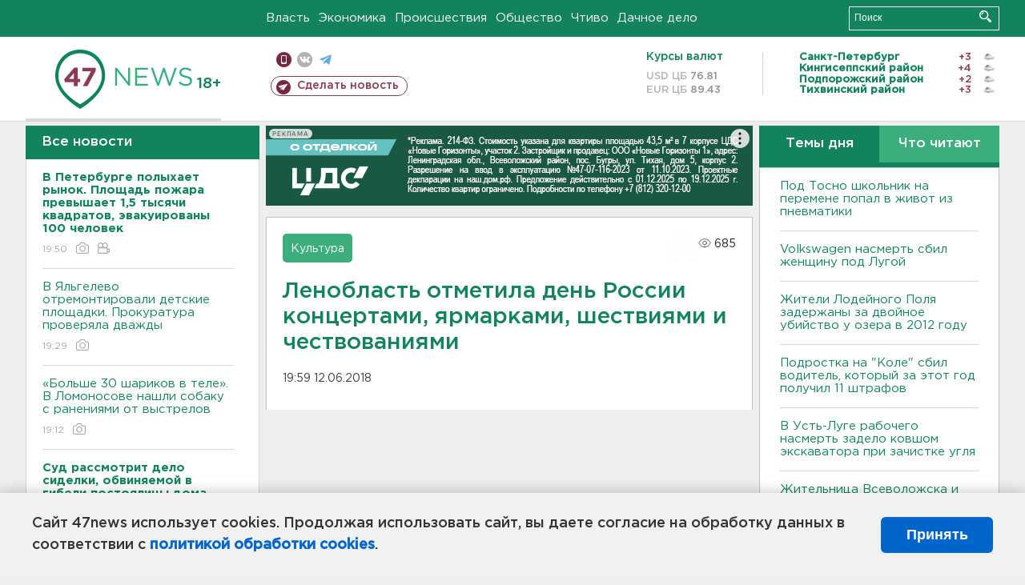

--- FILE ---
content_type: text/html; charset=UTF-8
request_url: https://47news.ru/articles/140509/
body_size: 19566
content:
<!DOCTYPE html>
<html xmlns="http://www.w3.org/1999/xhtml" prefix="og: http://ogp.me/ns#" lang="ru">
<head>
    <meta charset="UTF-8">
    <title>Ленобласть отметила день России концертами, ярмарками, шествиями и чествованиями -- 12 июня 2018 &#8250; Статьи &#8250;  47новостей из Ленинградской области</title>
    <meta name="viewport" content="width=device-width, initial-scale=1">
    <meta name="keywords" content="Ленинградская область, 47 новостей из Ленинградской области, власть, политика, бизнес, производство, общество, ЧП, происшествия, криминал, коммуникации, граница, среда обитания, досуг, культура, лесопромышленный комплекс, ЛПК Ленобласти, Северо-Европейский газопровод, СЕГ, Балтийская трубопроводная система, БТС, Бокситогорский район, Волосовский район, Волховский район, Всеволожский район, Выборгский район, Гатчинский район, Кингисеппский район, Киришский район, Кировский район, Лодейнопольский район, Ломоносовский район, Лужский район, Подпорожский район, Приозерский район, Сланцевский район, Сосновый Бор, Тихвинский район, Тосненский район, цитата дня, глас народа, 47News, Финляндия, Выборг, Форд-Всеволожск, ЛАЭС, Финский залив, Ладожское озеро, рыбаки на льдине">
    <meta name="description" content="Более 120 000 человек приняли участие в торжествах, посвященных Дню России, прошедших в Ленинградской области. ">
    <meta name="yandex-verification" content="60f81bf0b559655a">
    <meta name="yandex-verification" content="56562c0790546cc7">
    <meta name="google-site-verification" content="TFY-D1Ff-3Ecg_ZFNht2pYlTvtBeFznqqe2IVwvvYwk">
    <meta name="version" content="1.90.5">
    <meta property="og:title" content="Ленобласть отметила день России концертами, ярмарками, шествиями и чествованиями">
    <meta property="og:type" content="article" >
    <meta property="og:url" content="https://47news.ru/articles/140509/" >
    <meta property="og:image" content="https://i.47news.ru//titles/2018/06/20180612_8sskj90o6ux8hbat64h7.jpg" >
    <meta property="og:site_name" content="47 Новостей Ленинградской области" >
    <meta property="og:description" content="Более 120 000 человек приняли участие в торжествах, посвященных Дню России, прошедших в Ленинградской области. " >
        <link rel="apple-touch-icon" href="https://47news.ru/frontend/favicon/apple-touch-icon.png">
    <link rel="apple-touch-icon" sizes="57x57" href="https://47news.ru/frontend/favicon/apple-touch-icon-57x57.png">
    <link rel="apple-touch-icon" sizes="60x60" href="https://47news.ru/frontend/favicon/apple-touch-icon-60x60.png">
    <link rel="apple-touch-icon" sizes="72x72" href="https://47news.ru/frontend/favicon/apple-touch-icon-72x72.png">
    <link rel="apple-touch-icon" sizes="76x76" href="https://47news.ru/frontend/favicon/apple-touch-icon-76x76.png">
    <link rel="apple-touch-icon" sizes="114x114" href="https://47news.ru/frontend/favicon/apple-touch-icon-114x114.png">
    <link rel="apple-touch-icon" sizes="180x180" href="https://47news.ru/frontend/favicon/apple-touch-icon-180x180.png">
    <link rel="icon" type="image/png" sizes="16x16" href="https://47news.ru/frontend/favicon/favicon-16x16.png">
    <link rel="icon" type="image/png" sizes="32x32" href="https://47news.ru/frontend/favicon/favicon-32x32.png">
    <link rel="icon" type="image/png" sizes="192x192" href="https://47news.ru/frontend/favicon/android-chrome-192x192.png">
    <link rel="manifest" href="https://47news.ru/frontend/favicon/site.webmanifest">
    <link rel="mask-icon" href="https://47news.ru/frontend/favicon/safari-pinned-tab.svg" color="#1f9c75">
    <link rel="shortcut icon" href="https://47news.ru/frontend/favicon/favicon.ico">
    <meta name="msapplication-TileColor" content="#00aba9">
    <meta name="msapplication-TileImage" content="https://47news.ru/frontend/favicon/mstile-144x144.png">
    <meta name="msapplication-config" content="https://47news.ru/frontend/favicon/browserconfig.xml">
    <meta name="theme-color" content="#ffffff">
    <script>
        var timerMainBannerId = 0;
        var fqdn = '47news.ru';
        var scheme = 'https://';
        var domain_assets = 'https://47news.ru';
    </script>
            <!-- Yandex.Metrika counter -->
    <script>
        (function(m,e,t,r,i,k,a){ m[i]=m[i]||function() { (m[i].a=m[i].a||[]).push(arguments) };
            m[i].l=1*new Date();k=e.createElement(t),a=e.getElementsByTagName(t)[0],k.async=1,k.src=r,a.parentNode.insertBefore(k,a)})
        (window, document, "script", "https://mc.yandex.ru/metrika/tag.js", "ym");
        ym(5777860, "init", {
            clickmap:true,
            trackLinks:true,
            accurateTrackBounce:true,
            webvisor:true
        });
    </script>
    <noscript><div><img src="https://mc.yandex.ru/watch/5777860" style="position:absolute; left:-9999px;" alt=""></div></noscript>
    <!-- /Yandex.Metrika counter -->
    <!-- Adfox bidding -->
<script async src="https://yandex.ru/ads/system/header-bidding.js"></script>
    <script src="/frontend/adfox/adfox_bidding_main.js"></script>
<!-- Yandex Native Ads -->
<script>window.yaContextCb = window.yaContextCb || []</script>
<script src="https://yandex.ru/ads/system/context.js" async></script>
<!-- Adfox: END -->
                <script async src="https://widget.sparrow.ru/js/embed.js" data-comment="traffic exchange network script: sparrow"></script>
    <script async src="https://cdn.tds.bid/bid.js" type="text/javascript"></script>
    <link href="/frontend/css/style.css" rel="stylesheet" type="text/css" >
    <link href="/frontend/fonts.css" rel="stylesheet" type="text/css" >
            <script src="https://47news.ru/frontend/js.jquery/jquery-1.12.4.min.js"></script>
        <script src="https://47news.ru/frontend/js.jquery/jquery.form.4.2.2.js"></script>
        <script src="https://47news.ru/frontend/js.jquery/jquery.mousewheel.js"></script>
        <script src="https://47news.ru/frontend/js.jquery/jquery.jscrollpane.min.js"></script>
        <link rel="stylesheet" href="https://47news.ru/frontend/js.jquery/jquery.jscrollpane.css" type="text/css">
        <script src="https://47news.ru/frontend/js.jquery/jquery.waitforimages.min.js"></script>
        <script src="/frontend/js.jquery/jquery.cookie.js"></script>
    <script>
        var GLOBAL_FEATURE_GREENHEAD_SCROLLABLE =  true ;
        var GLOBAL_FEATURE_BANNERHEIGHT_701 = 250;
    </script>
        <script src="/frontend/js.jquery/jquery.paginator.js?v=1.90.5"></script>
    <script src="/frontend/js/core.js?v=1.90.5"></script>
    <script src="/frontend/js/scripts.desktop.js?v=1.90.5"></script>
                    <link rel="stylesheet" href="/frontend/js.jquery/jquery.fancybox.min.css" type="text/css" >
        <script src="/frontend/js.jquery/jquery.fancybox.min.js"></script>
                        <link rel="stylesheet" href="/frontend/js.jquery/lightslider.css" type="text/css" >
        <script src="/frontend/js.jquery/lightslider.js"></script>
    <script id="greenswitcher">
        $(function(){
            $("#greenhead .district > span > a").on("click", function(){
                $("#greenhead .district .list").toggle();
            });
            $("#header, #content").on("click", function(){
                $("#greenhead .district .list").hide();
            });
        });
    </script>
</head>
<body>
<style>
    .cookie-consent {
        position: fixed;
        bottom: 0;
        left: 0;
        right: 0;
        background: #f1f1f1;
        padding: 25px 40px;
        box-shadow: 0 -2px 15px rgba(0,0,0,0.2);
        display: none;
        justify-content: space-between;
        align-items: center;
        z-index: 1000;
        min-height: 90px;
        box-sizing: border-box;
    }
    .cookie-consent-text {
        margin-right: 30px;
        font-size: 18px;
        line-height: 1.5;
        color: #333;
        flex-grow: 1;
    }
    .cookie-consent-link {
        color: #0066cc;
        text-decoration: none;
        font-weight: bold;
        white-space: nowrap;
    }
    .cookie-consent-link:hover {
        text-decoration: underline;
    }
    .cookie-consent-button {
        background: #0066cc;
        color: white;
        border: none;
        padding: 12px 24px;
        border-radius: 6px;
        cursor: pointer;
        font-size: 18px;
        font-weight: bold;
        min-width: 140px;
        transition: background 0.3s;
    }
    .cookie-consent-button:hover {
        background: #004d99;
    }
    @media (max-width: 768px) {
        .cookie-consent {
            flex-direction: column;
            padding: 20px;
            text-align: center;
        }
        .cookie-consent-text {
            margin-right: 0;
            margin-bottom: 20px;
        }
    }
</style>
<div class="cookie-consent" id="cookieConsent">
    <div class="cookie-consent-text">
        Сайт 47news использует cookies. Продолжая использовать сайт, вы даете согласие на обработку данных в соответствии с <a href="/pages/16/" class="cookie-consent-link">политикой обработки cookies</a>.
    </div>
    <button class="cookie-consent-button" id="cookieAcceptButton">Принять</button>
</div>
<script>
    document.addEventListener('DOMContentLoaded', function() {
        let cookieConsent = document.getElementById('cookieConsent');
        let acceptButton = document.getElementById('cookieAcceptButton');
        // Упрощенная проверка cookies без проблемных regexp
        function checkCookie() {
            let cookies = document.cookie.split(';');
            for(let i = 0; i < cookies.length; i++) {
                let cookie = cookies[i].trim();
                if(cookie.indexOf('cookieConsentAccepted=') === 0) {
                    return true;
                }
            }
            return false;
        }
        if(!checkCookie()) {
            console.log('consent display');
            cookieConsent.style.display = 'flex';
        }
        // Установка cookie на 6 месяцев
        function setConsentCookie() {
            let date = new Date();
            date.setMonth(date.getMonth() + 6);
            document.cookie = 'cookieConsentAccepted=true; expires=' + date.toUTCString() + '; path=/';
        }
        acceptButton.addEventListener('click', function() {
            console.log('set cookie');
            setConsentCookie();
            cookieConsent.style.display = 'none';
        });
    });
</script>
    <div
            class="abstract_banner topbanner_over_maindiv"
            data-adplace="place_701"
            data-comment="Панорама"
            style="max-height: 250px; ">
        <!--AdFox START-->
<!--47news.ru-->
<!--Площадка: 47news.ru / * / *-->
<!--Тип баннера: Панорама-->
<!--Расположение: верх страницы-->
<div id="adfox_head"></div>
<script>
    window.yaContextCb.push(()=>{
        Ya.adfoxCode.create({
            ownerId: 213964,
            containerId: 'adfox_head',
            params: {
                pp: 'g',
                ps: 'bohd',
                p2: 'fuav',
                puid1: ''
            }
        })
    })
</script>
    </div>
<div id="main">
        <div id="greenhead">
        <div class="wrapper">
                                                              <div class="menu" style="margin-left: 300px">
                <ul>
                    <li><a href="/rubrics/regime/">Власть</a></li>
                    <li><a href="/rubrics/economy/">Экономика</a></li>
                    <li><a href="/rubrics/emergency/">Происшествия</a></li>
                    <li><a href="/rubrics/society/">Общество</a></li>
                                        <li><a href="/plus/">Чтиво</a></li>                     <li><a href="/rubrics/dacha/">Дачное дело</a></li>
                                    </ul>
            </div>
            <div class="search" style="float: right">
                <form action="/search/" method="get">
                    <div class="input">
                        <input type="text" name="query" placeholder="Поиск" >
                        <button>Искать</button>
                    </div>
                </form>
            </div>
        </div>
    </div>
        <div id="header">
        <div class="wrapper">
            <div class="logo">
                <a href="/"><img src="https://47news.ru/frontend/images/logo_site.png" alt="Логотип 47 новостей"></a>
            </div>
            <div class="h18">
                <span style="vertical-align: sub; font-size: smaller">18+</span>
            </div>
            <div class="nets">
                <div class="fline">
                    <a href="https://m.47news.ru/?usemobile=1&noredir=1" class="mobile">Мобильная версия</a>
                    <a href="https://vk.com/news47rus" class="vk">вконтакте</a>
                    <a href="https://t.me/allnews47" class="tg">телеграм</a>
                                    </div>
                <div class="sline">
                    <a href="/articles/manage/" class="makenews">Сделать новость</a>
                </div>
            </div>
            <div class="currency">
                <span class="title">Курсы валют</span>
                <span class="row"><span>USD ЦБ</span> 76.81</span>
                <span class="row"><span>EUR ЦБ</span> 89.43</span>
            </div>
            <div class="weather">
                                    <ul>
                                                                                    <li>
                                    <b>Санкт-Петербург</b><span class="temp">+3</span><span class="i"><img width="15" src="https://47news.ru/frontend/images/weather/27n.png" alt="" ></span>
                                </li>
                                                                                                                <li>
                                    <b>Кингисеппский район</b><span class="temp">+4</span><span class="i"><img width="15" src="https://47news.ru/frontend/images/weather/27n.png" alt="" ></span>
                                </li>
                                                                                                                <li>
                                    <b>Подпорожский район</b><span class="temp">+2</span><span class="i"><img width="15" src="https://47news.ru/frontend/images/weather/27n.png" alt="" ></span>
                                </li>
                                                                                                                <li>
                                    <b>Тихвинский район</b><span class="temp">+3</span><span class="i"><img width="15" src="https://47news.ru/frontend/images/weather/27n.png" alt="" ></span>
                                </li>
                                                                                                                                                                                                                                                                                                                                                                                                                                                                                                                                                                                                                                                                                                                                                                                                                                                                                    </ul>
                            </div>
            <div class="clearfix"></div>
        </div>
    </div>
    <div id="content">
        <div class="wrapper">
                                    <div id="leftcol">
                                <a href="/articles/"><h3 class="ghead">Все новости</h3></a>
                <ul class="newslist verticalscrollplace">
                    		<li>
		<a href="/articles/279847/">
							<b>В Петербурге полыхает рынок. Площадь пожара превышает 1,5 тысячи квадратов, эвакуированы 100 человек </b>
									<span class="cdate">
				19:50
				<span class="rep_icon"><img src="https://47news.ru/frontend/images/icons/ico_photo.png"></span>				<span class="rep_icon"><img src="https://47news.ru/frontend/images/icons/ico_video.png"></span>			</span>
		</a>
	</li>
		<li>
		<a href="/articles/279846/">
							В Яльгелево отремонтировали детские площадки. Прокуратура проверяла дважды
									<span class="cdate">
				19:29
				<span class="rep_icon"><img src="https://47news.ru/frontend/images/icons/ico_photo.png"></span>							</span>
		</a>
	</li>
		<li>
		<a href="/articles/279845/">
							«Больше 30 шариков в теле». В Ломоносове нашли собаку с ранениями от выстрелов
									<span class="cdate">
				19:12
				<span class="rep_icon"><img src="https://47news.ru/frontend/images/icons/ico_photo.png"></span>							</span>
		</a>
	</li>
		<li class="noborder">
		<a href="/articles/279843/">
							<b>Суд рассмотрит дело сиделки, обвиняемой в гибели постоялицы дома престарых под Всеволожском</b>
									<span class="cdate">
				18:55
											</span>
		</a>
	</li>
			    <div
            class="abstract_banner b-block"
            data-adplace="place_201"
            data-comment="201"
            style="max-height: 400px; max-width: 240px;">
        <!--AdFox START-->
<!--47news.ru-->
<!--Площадка: 47news.ru / * / *-->
<!--Тип баннера: 240х400 слева-1-->
<!--Расположение: слева-1-->
<div id="adfox_163422008296913012"></div>
<script>
    window.yaContextCb.push(()=>{
        Ya.adfoxCode.create({
            ownerId: 213964,
            containerId: 'adfox_163422008296913012',
            params: {
                pp: 'jzf',
                ps: 'bohd',
                p2: 'foxk',
                puid1: ''
            }
        })
    })
</script>
<!-- 47news - RU - Adblocking - 300x600 -->
<!-- Invocation banner code for the requested adslot -->
<div id='crt-1293304-1'>
<script type='text/javascript'>callAdblock('crt-1293304-1',1293304,300,600);</script>
</div>
    </div>
		<li>
		<a href="/articles/279842/">
							В Гатчину привезли экспонаты из музея Чайковского в Подмосковье. Там открывается выставка «Царь и Композитор»
									<span class="cdate">
				18:28
								<span class="rep_icon"><img src="https://47news.ru/frontend/images/icons/ico_video.png"></span>			</span>
		</a>
	</li>
		<li>
		<a href="/articles/279841/">
							Перед Новым годом в Вологодской области смягчили алкозапреты
									<span class="cdate">
				18:11
											</span>
		</a>
	</li>
		<li>
		<a href="/articles/279840/">
							<b>Волонтеры "ЛизаАлерт" нашли больше 180 человек в Петербурге и Ленобласти за ноябрь</b>
									<span class="cdate">
				17:54
				<span class="rep_icon"><img src="https://47news.ru/frontend/images/icons/ico_photo.png"></span>							</span>
		</a>
	</li>
		<li>
		<a href="/articles/279839/">
							Wildberries вновь полностью у Ким. Ее бывший муж Бакальчук перестал владеть долей
									<span class="cdate">
				17:27
											</span>
		</a>
	</li>
		<li>
		<a href="/articles/279838/">
							На мосту через Ижору завершился капремонт. Оцените изменения 
									<span class="cdate">
				17:10
											</span>
		</a>
	</li>
		<li>
		<a href="/articles/279837/">
							Сезон болезней. В Ленобласти почти в сотне классов приостановили учебный процесс
									<span class="cdate">
				16:55
											</span>
		</a>
	</li>
		<li>
		<a href="/articles/279836/">
							Из дома с горящей лестницей в Луге спасли шестерых, в том числе двоих детей
									<span class="cdate">
				16:40
				<span class="rep_icon"><img src="https://47news.ru/frontend/images/icons/ico_photo.png"></span>							</span>
		</a>
	</li>
		<li>
		<a href="/articles/279835/">
							Житель Приозерского района окажется в суде за пьяное убийство 
									<span class="cdate">
				16:30
											</span>
		</a>
	</li>
		<li>
		<a href="/articles/279833/">
							Дрозденко: Ветераны СВО могут поехать в санаторий на лечение несколько раз в год. Открыто новое направление 
									<span class="cdate">
				16:15
											</span>
		</a>
	</li>
		<li>
		<a href="/articles/279831/">
							За год кредиторы и коллекторы в Ленобласти заплатили штрафов на полтора миллиона за "выбивание" денег
									<span class="cdate">
				16:01
											</span>
		</a>
	</li>
		<li>
		<a href="/articles/279832/">
							В Петербурге арестовали мать, утопившую ребенка в тазу
									<span class="cdate">
				15:42
											</span>
		</a>
	</li>
		<li>
		<a href="/articles/279829/">
							Минпросвещения назвало даты последних звонков и выпускных в 2026 году
									<span class="cdate">
				15:25
											</span>
		</a>
	</li>
		<li>
		<a href="/articles/279830/">
							Мошенники отправили школьника из Карелии с 23 тысячами долларов в Ленобласть 
									<span class="cdate">
				15:12
											</span>
		</a>
	</li>
		<li>
		<a href="/articles/279827/">
							Старые карты "Мир" продолжат работать, но не везде
									<span class="cdate">
				14:52
											</span>
		</a>
	</li>
		<li>
		<a href="/articles/279828/">
							Стабильный свет для 5500 человек. Какие индикаторы следят за короткими замыканиями под Гатчиной
									<span class="cdate">
				14:36
											</span>
		</a>
	</li>
		<li>
		<a href="/articles/279826/">
							Беглов продлил запрет мигрантам работать в такси и курьерами
									<span class="cdate">
				14:12
											</span>
		</a>
	</li>
		<li>
		<a href="/articles/279823/">
							Производители уполномочены заявить: с повышением НДС увеличиваем цены
									<span class="cdate">
				13:55
											</span>
		</a>
	</li>
		<li>
		<a href="/articles/279825/">
							<b>В Ленобласти завтра усиление ветра, за ночь выпадет мокрый снег</b>
									<span class="cdate">
				13:40
				<span class="rep_icon"><img src="https://47news.ru/frontend/images/icons/ico_photo.png"></span>							</span>
		</a>
	</li>
		<li>
		<a href="/articles/279824/">
							На присягу - с 14 лет. Госдума поправила закон о гражданстве
									<span class="cdate">
				13:25
											</span>
		</a>
	</li>
		<li>
		<a href="/articles/279822/">
							Россияне могут получить в декабре сразу три выплаты - две зарплаты и аванс
									<span class="cdate">
				13:10
											</span>
		</a>
	</li>
		<li>
		<a href="/articles/279818/">
							Песков заявил, что Россия работает над миром, а не перемирием и назвал абсолютный приоритет Москвы в этом вопросе
									<span class="cdate">
				12:55
											</span>
		</a>
	</li>
		<li>
		<a href="/articles/279821/">
							Стало известно, какой рабочий погиб на терминале  под Кингисеппом
									<span class="cdate">
				12:40
											</span>
		</a>
	</li>
		<li>
		<a href="/articles/279820/">
							<b>Селфи в Эрмитаже на 850 тысяч. Суд в Петербурге разберется, сколько стоит сесть на лучший трон Европы</b>
									<span class="cdate">
				12:28
				<span class="rep_icon"><img src="https://47news.ru/frontend/images/icons/ico_photo.png"></span>							</span>
		</a>
	</li>
		<li>
		<a href="/articles/279819/">
							Уточнили географию расселения. В Петербурге приняли закон о КРТ
									<span class="cdate">
				12:17
											</span>
		</a>
	</li>
		<li>
		<a href="/articles/279815/">
							<b>В столкновении с деревом под Выборгом погиб 49-летний водитель</b>
									<span class="cdate">
				11:50
											</span>
		</a>
	</li>
		<li>
		<a href="/articles/279814/">
							Водитель из Гатчины привез в Петербург троих приятелей и почти 200 граммов наркотиков
									<span class="cdate">
				11:35
											</span>
		</a>
	</li>
		<li>
		<a href="/articles/279817/">
							<b>Под Тосно школьник на перемене попал в живот из пневматики</b>
									<span class="cdate">
				11:21
											</span>
		</a>
	</li>
		<li>
		<a href="/articles/279813/">
							Курьера, забравшего у 15-летней накопления родителей в Ульяновке, задержали
									<span class="cdate">
				11:13
											</span>
		</a>
	</li>
		<li>
		<a href="/articles/279812/">
							<b>Копорская ёлка встала на Дворцовой площади</b>
									<span class="cdate">
				10:58
				<span class="rep_icon"><img src="https://47news.ru/frontend/images/icons/ico_photo.png"></span>				<span class="rep_icon"><img src="https://47news.ru/frontend/images/icons/ico_video.png"></span>			</span>
		</a>
	</li>
		<li>
		<a href="/articles/279811/">
							<b>Volkswagen насмерть сбил женщину под Лугой</b>
									<span class="cdate">
				10:44
											</span>
		</a>
	</li>
		<li>
		<a href="/articles/279810/">
							<b>Жители Лодейного Поля задержаны за двойное убийство у озера в 2012 году</b>
									<span class="cdate">
				10:30
											</span>
		</a>
	</li>
		<li>
		<a href="/articles/279809/">
							Подростка на "Коле" сбил водитель, который за этот год получил 11 штрафов
									<span class="cdate">
				10:13
				<span class="rep_icon"><img src="https://47news.ru/frontend/images/icons/ico_photo.png"></span>							</span>
		</a>
	</li>
		<li>
		<a href="/articles/279808/">
							<b>В Усть-Луге рабочего насмерть задело ковшом экскаватора при зачистке угля</b>
									<span class="cdate">
				09:55
				<span class="rep_icon"><img src="https://47news.ru/frontend/images/icons/ico_photo.png"></span>							</span>
		</a>
	</li>
		<li>
		<a href="/articles/279807/">
							Армянский фонд претендует на активы Caterpillar в России, в том числе на завод в Тосно
									<span class="cdate">
				09:38
											</span>
		</a>
	</li>
		<li>
		<a href="/articles/279806/">
							Старая схема в новой упаковке. Мошенники рассылают вредоносные файлы
									<span class="cdate">
				09:20
				<span class="rep_icon"><img src="https://47news.ru/frontend/images/icons/ico_photo.png"></span>							</span>
		</a>
	</li>
		<li>
		<a href="/articles/279805/">
							Жительница Всеволожска и пятеро петербурженок взяты за фиктивные браки с гостями из Африки
									<span class="cdate">
				08:58
				<span class="rep_icon"><img src="https://47news.ru/frontend/images/icons/ico_photo.png"></span>				<span class="rep_icon"><img src="https://47news.ru/frontend/images/icons/ico_video.png"></span>			</span>
		</a>
	</li>
		<li>
		<a href="/articles/279804/">
							Песков рассказал, как Путин ездит "по-тихому"
									<span class="cdate">
				08:42
											</span>
		</a>
	</li>
		<li>
		<a href="/articles/279803/">
							Зеленский признал, что Крым не вернуть, и заявил о готовности к выборам
									<span class="cdate">
				22:52, 09.12.2025
											</span>
		</a>
	</li>
		<li>
		<a href="/articles/279802/">
							Врачи рассказали, могут ли макароны помочь в похудении и снижении холестерина
									<span class="cdate">
				22:45, 09.12.2025
											</span>
		</a>
	</li>
		<li>
		<a href="/articles/279801/">
							Как будут бороться с мошенниками. В России разработали второй пакет мер
									<span class="cdate">
				22:27, 09.12.2025
											</span>
		</a>
	</li>
		<li>
		<a href="/articles/279769/">
							Чем опасна старая заварка, рассказали специалисты
									<span class="cdate">
				21:45, 09.12.2025
											</span>
		</a>
	</li>
		<li>
		<a href="/articles/279800/">
							Беглов: «Путиловскую» и «Юго-Западную» введут в эксплуатацию до конца года, «Улицу Доблести» начнут строить в 2028 году
									<span class="cdate">
				21:29, 09.12.2025
											</span>
		</a>
	</li>
		<li>
		<a href="/articles/279799/">
							Уклонение от уплаты свыше 2 млн таможенных платежей довело водителя до суда Выборга
									<span class="cdate">
				20:57, 09.12.2025
											</span>
		</a>
	</li>
		<li>
		<a href="/articles/279798/">
							В России разрешат управлять болотоходами и вездеходами водителям без специальной категории
									<span class="cdate">
				20:35, 09.12.2025
											</span>
		</a>
	</li>
		<li>
		<a href="/articles/279797/">
							Фото и видео: Огонь охватил прогулочный катер рядом с вантовым мостом
									<span class="cdate">
				20:09, 09.12.2025
				<span class="rep_icon"><img src="https://47news.ru/frontend/images/icons/ico_photo.png"></span>				<span class="rep_icon"><img src="https://47news.ru/frontend/images/icons/ico_video.png"></span>			</span>
		</a>
	</li>
		<li>
		<a href="/articles/279796/">
							Такое впервые. Австралия выгнала детей и подростков из соцсетей. Запрещены TikTok, YouTube, Twitch
									<span class="cdate">
				19:51, 09.12.2025
											</span>
		</a>
	</li>
		<li>
		<a href="/articles/279795/">
							В Серпухове парень отдал 25 миллионов рублей, поверив мошенникам. Курьерами стали жители Ленобласти и Петербурга
									<span class="cdate">
				19:41, 09.12.2025
											</span>
		</a>
	</li>
		<li>
		<a href="/articles/279794/">
							Росфинмониторг получит данные о переводах через СБП и по картам «Мир»
									<span class="cdate">
				19:03, 09.12.2025
											</span>
		</a>
	</li>
		<li>
		<a href="/articles/279793/">
							<b>Легковушка сбила ребенка на "Коле". Он в реанимации</b>
									<span class="cdate">
				18:45, 09.12.2025
											</span>
		</a>
	</li>
		<li>
		<a href="/articles/279792/">
							Рассказываем, какие штрафы грозят дачникам в Ленобласти в 2026 году
									<span class="cdate">
				18:37, 09.12.2025
											</span>
		</a>
	</li>
		<li>
		<a href="/articles/279791/">
							Глава подмосковного Реутова в коме после ДТП в Нижегородской области
									<span class="cdate">
				18:20, 09.12.2025
											</span>
		</a>
	</li>
		<li>
		<a href="/articles/279790/">
							В Ленобласти снизилась заболеваемость ОРВИ и гриппом
									<span class="cdate">
				17:54, 09.12.2025
											</span>
		</a>
	</li>
		<li>
		<a href="/articles/279789/">
							<b>Вернуть электричество в поселок Сиверский под Гатчиной обещают к вечеру</b>
									<span class="cdate">
				17:39, 09.12.2025
											</span>
		</a>
	</li>
		<li>
		<a href="/articles/279771/">
							Экс-мэра Иваново задержали по уголовному делу
									<span class="cdate">
				17:15, 09.12.2025
				<span class="rep_icon"><img src="https://47news.ru/frontend/images/icons/ico_photo.png"></span>							</span>
		</a>
	</li>
		<li>
		<a href="/articles/279786/">
							Вислоухий шотландец угорел. Из горящей квартиры в Мурино спасли кота
									<span class="cdate">
				16:59, 09.12.2025
				<span class="rep_icon"><img src="https://47news.ru/frontend/images/icons/ico_photo.png"></span>							</span>
		</a>
	</li>
		<li>
		<a href="/articles/279787/">
							В России выпустили первые три тестовые серии вакцины от рака
									<span class="cdate">
				16:56, 09.12.2025
				<span class="rep_icon"><img src="https://47news.ru/frontend/images/icons/ico_photo.png"></span>							</span>
		</a>
	</li>
		<li>
		<a href="/articles/279788/">
							<b>В Ленобласти запустили петицию о Ладожском мосте. Не устраивают такие ограничения на время ремонта</b>
									<span class="cdate">
				16:52, 09.12.2025
				<span class="rep_icon"><img src="https://47news.ru/frontend/images/icons/ico_photo.png"></span>							</span>
		</a>
	</li>
		<li>
		<a href="/articles/279785/">
							На аукционе в Петербурге продадут рукопись песни Виктора Цоя
									<span class="cdate">
				16:31, 09.12.2025
				<span class="rep_icon"><img src="https://47news.ru/frontend/images/icons/ico_photo.png"></span>							</span>
		</a>
	</li>
		<li>
		<a href="/articles/279784/">
							<b>Росфинмониторинг получит данные о переводах через СБП, по картам и QR-коду</b>
									<span class="cdate">
				16:13, 09.12.2025
											</span>
		</a>
	</li>
		<li>
		<a href="/articles/279783/">
							Две сноубордистки из Ленобласти одержали победу на всероссийских соревнованиях
									<span class="cdate">
				15:52, 09.12.2025
				<span class="rep_icon"><img src="https://47news.ru/frontend/images/icons/ico_photo.png"></span>							</span>
		</a>
	</li>
		<li>
		<a href="/articles/279781/">
							<b>Бывший Всеволожский городской прокурор останется под стражей до весны</b>
									<span class="cdate">
				15:20, 09.12.2025
				<span class="rep_icon"><img src="https://47news.ru/frontend/images/icons/ico_photo.png"></span>							</span>
		</a>
	</li>
		<li>
		<a href="/articles/279780/">
							Стало известно, как долго нет света в поселке под Гатчиной
									<span class="cdate">
				15:13, 09.12.2025
											</span>
		</a>
	</li>
		<li>
		<a href="/articles/279779/">
							Иски на 42 пары лыж. Во сколько петербуржцу встала задержка инвентаря
									<span class="cdate">
				14:59, 09.12.2025
											</span>
		</a>
	</li>
		<li>
		<a href="/articles/279777/">
							Сколько Героев России в Ленобласти и как считать "звезду" Пригожина
									<span class="cdate">
				14:50, 09.12.2025
				<span class="rep_icon"><img src="https://47news.ru/frontend/images/icons/ico_photo.png"></span>							</span>
		</a>
	</li>
		<li>
		<a href="/articles/279778/">
							<b>"На Украине самое время провести выборы": Трамп сделал несколько важных заявлений</b>
									<span class="cdate">
				14:40, 09.12.2025
											</span>
		</a>
	</li>
		<li>
		<a href="/articles/279776/">
							<b>Завтра в Ленобласти совсем не зимняя погода</b>
									<span class="cdate">
				14:29, 09.12.2025
				<span class="rep_icon"><img src="https://47news.ru/frontend/images/icons/ico_photo.png"></span>							</span>
		</a>
	</li>
		<li>
		<a href="/articles/279775/">
							Как выглядит главная новогодняя красавица Петербурга. Ее привезут из леса в Копорье - фото
									<span class="cdate">
				14:10, 09.12.2025
				<span class="rep_icon"><img src="https://47news.ru/frontend/images/icons/ico_photo.png"></span>							</span>
		</a>
	</li>
		<li>
		<a href="/articles/279774/">
							<b>В поселке под Гатчиной больше суток нет света</b>
									<span class="cdate">
				13:51, 09.12.2025
											</span>
		</a>
	</li>
		<li>
		<a href="/articles/279773/">
							<b>На "Скандинавии" Volkswagen фатально влетел в дерево</b>
									<span class="cdate">
				13:35, 09.12.2025
				<span class="rep_icon"><img src="https://47news.ru/frontend/images/icons/ico_photo.png"></span>							</span>
		</a>
	</li>
		<li>
		<a href="/articles/279772/">
							Совладелец клуба «Грибоедов» получил 9 лет за убийства конкурентов, телохранителя и спортсмена на Audi
									<span class="cdate">
				13:21, 09.12.2025
				<span class="rep_icon"><img src="https://47news.ru/frontend/images/icons/ico_photo.png"></span>							</span>
		</a>
	</li>
		<li>
		<a href="/articles/279770/">
							<b>"Молодой, с модной стрижкой". В Сланцах арестован отчим, избивавший годовалую и двухлетнюю девочек</b>
									<span class="cdate">
				13:05, 09.12.2025
				<span class="rep_icon"><img src="https://47news.ru/frontend/images/icons/ico_photo.png"></span>				<span class="rep_icon"><img src="https://47news.ru/frontend/images/icons/ico_video.png"></span>			</span>
		</a>
	</li>
		<li>
		<a href="/articles/279768/">
							В Петербурге мать утопила младенца в тазу
									<span class="cdate">
				12:45, 09.12.2025
											</span>
		</a>
	</li>
		<li>
		<a href="/articles/279767/">
							<b>Самолет Ан-22 с семью членами экипажа упал в Ивановской области</b>
									<span class="cdate">
				12:31, 09.12.2025
											</span>
		</a>
	</li>
		<li>
		<a href="/articles/279766/">
							В Петербурге актеру из "Улиц разбитых фонарей" суд вернул квартиру и машину, проданные после общения с мошенниками
									<span class="cdate">
				12:10, 09.12.2025
											</span>
		</a>
	</li>
		<li>
		<a href="/articles/279764/">
							<b>Когда в Ленобласть придет зима</b>
									<span class="cdate">
				11:50, 09.12.2025
				<span class="rep_icon"><img src="https://47news.ru/frontend/images/icons/ico_photo.png"></span>							</span>
		</a>
	</li>
		<li>
		<a href="/articles/279763/">
							<b>В 80 километрах от центра Петербурга Ленобласть воюет за мобильную связь. И ведь побеждает</b>
									<span class="cdate">
				11:37, 09.12.2025
				<span class="rep_icon"><img src="https://47news.ru/frontend/images/icons/ico_photo.png"></span>							</span>
		</a>
	</li>
		<li>
		<a href="/articles/279762/">
							Число пострадавших в Чебоксарах из-за атаки беспилотников выросло до 14
									<span class="cdate">
				11:17, 09.12.2025
				<span class="rep_icon"><img src="https://47news.ru/frontend/images/icons/ico_photo.png"></span>							</span>
		</a>
	</li>
		<li>
		<a href="/articles/279761/">
							<b>Женщина пострадала в столкновении с BMW на перекрестке в Тихвине</b>
									<span class="cdate">
				10:56, 09.12.2025
				<span class="rep_icon"><img src="https://47news.ru/frontend/images/icons/ico_photo.png"></span>							</span>
		</a>
	</li>
		<li>
		<a href="/articles/279760/">
							<b>Появились фото из квартиры в Сланцах, где отчим избивал детей</b>
									<span class="cdate">
				10:37, 09.12.2025
				<span class="rep_icon"><img src="https://47news.ru/frontend/images/icons/ico_photo.png"></span>							</span>
		</a>
	</li>
		<li>
		<a href="/articles/279759/">
							Путин подписал указ о призыве на военные сборы россиян в запасе
									<span class="cdate">
				10:17, 09.12.2025
											</span>
		</a>
	</li>
		<li>
		<a href="/articles/279758/">
							<b>"Лада" влетела в грузовик на М-10 у Ушаков</b>
									<span class="cdate">
				09:53, 09.12.2025
				<span class="rep_icon"><img src="https://47news.ru/frontend/images/icons/ico_photo.png"></span>							</span>
		</a>
	</li>
		<li>
		<a href="/articles/279757/">
							<b>Легковушка попала под поезд, идущий в Петербург</b>
									<span class="cdate">
				09:38, 09.12.2025
				<span class="rep_icon"><img src="https://47news.ru/frontend/images/icons/ico_photo.png"></span>							</span>
		</a>
	</li>
		<li>
		<a href="/articles/279756/">
							В Гатчине неизвестный пытался затащить ребенка в подъезд
									<span class="cdate">
				09:22, 09.12.2025
											</span>
		</a>
	</li>
		<li>
		<a href="/articles/279755/">
							Глава администрации Лужского района останется под арестом до февраля
									<span class="cdate">
				09:04, 09.12.2025
				<span class="rep_icon"><img src="https://47news.ru/frontend/images/icons/ico_photo.png"></span>							</span>
		</a>
	</li>
		<li>
		<a href="/articles/279754/">
							Генпрокурор Гуцан назвал средний размер взятки в России. Сумма почти с шестью нолями
									<span class="cdate">
				08:40, 09.12.2025
											</span>
		</a>
	</li>
		<li>
		<a href="/articles/279752/">
							Продукты декабря. Минздрав рассказал, какие овощи и фрукты укрепят иммунитет и дадут энергию зимой
									<span class="cdate">
				23:20, 08.12.2025
											</span>
		</a>
	</li>
		<li>
		<a href="/articles/279751/">
							<b>«Ослепил встречный автомобиль». Перевозчик рассказал об аварии с автобусом Ломоносовском районе</b>
									<span class="cdate">
				22:57, 08.12.2025
											</span>
		</a>
	</li>
		<li>
		<a href="/articles/279750/">
							Какие слова и цифры не стоит добавлять в пароли. Каждый 200-й из утечек заканчивается на «2024»
									<span class="cdate">
				22:25, 08.12.2025
											</span>
		</a>
	</li>
		<li>
		<a href="/articles/279749/">
							Внедорожник и иномарка разлетелись в Касимово
									<span class="cdate">
				21:49, 08.12.2025
				<span class="rep_icon"><img src="https://47news.ru/frontend/images/icons/ico_photo.png"></span>							</span>
		</a>
	</li>
		<li>
		<a href="/articles/279748/">
							<b>Двух человек госпитализировали в тяжелом состоянии после ДТП с автобусом в Ломоносовском районе</b>
									<span class="cdate">
				21:24, 08.12.2025
											</span>
		</a>
	</li>
		<li>
		<a href="/articles/279744/">
							Путин: Штрафы за нарушение ПДД могут пойти на поддержку общественного транспорта
									<span class="cdate">
				20:58, 08.12.2025
											</span>
		</a>
	</li>
		<li>
		<a href="/articles/279747/">
							Полсотни жильцов эвакуировали из-за горящего балкона в Отрадном
									<span class="cdate">
				20:51, 08.12.2025
											</span>
		</a>
	</li>
		<li>
		<a href="/articles/279746/">
							<b>В Ломоносовском районе автобус въехал в "КамАЗ". Пятеро пострадавших</b>
									<span class="cdate">
				20:21, 08.12.2025
				<span class="rep_icon"><img src="https://47news.ru/frontend/images/icons/ico_photo.png"></span>							</span>
		</a>
	</li>
		<li>
		<a href="/articles/279743/">
							Сочи не отпустили жителя Ленобласти. Он отбивался и ругался в самолете
									<span class="cdate">
				19:29, 08.12.2025
											</span>
		</a>
	</li>
		<li>
		<a href="/articles/279713/">
							ЦБ: Банковские счета привяжут к ИНН для борьбы с дропами
									<span class="cdate">
				19:14, 08.12.2025
											</span>
		</a>
	</li>
		<li>
		<a href="/articles/279742/">
							<b>В России предлагают ввести самозапрет на продажу квартир из-за «эффекта Долиной»</b>
									<span class="cdate">
				18:56, 08.12.2025
											</span>
		</a>
	</li>
                </ul>
                <a href="/articles/"><h3 class="ghead">Все новости</h3></a>
            </div>
            <div class="centercol">
                                                    <div class="middlecol">
                            <div
            class="abstract_banner m14 b-block"
            data-adplace="place_404"
            data-comment="404"
            style=" ">
        <!--AdFox START-->
<!--47news.ru-->
<!--Площадка: 47news.ru / * / *-->
<!--Тип баннера: 608х100 страницы шапки-->
<!--Расположение: <верх страницы>-->
<div id="adfox_150421594263481305"></div>
<script>
window.yaContextCb.push(()=>{
    window.Ya.adfoxCode.create({
        ownerId: 213964,
        containerId: 'adfox_150421594263481305',
        params: {
            pp: 'g',
            ps: 'bohd',
            p2: 'frqd'
        }
    })
});
</script>
    </div>
                                                				<div class="centerblock m20">
		<div class="article-full" id="the_article">
			<script type="application/ld+json">{"@context":"https://schema.org","@type":"NewsArticle","headline":"Ленобласть отметила день России концертами, ярмарками, шествиями и чествованиями","description":"Более 120 000 человек приняли участие в торжествах, посвященных Дню России, прошедших в Ленинградской области. ","mainEntityOfPage":{"@type":"WebPage","@id":"https://47news.ru/articles/140509/"},"image":{"@type":"ImageObject","url":"https://i.47news.ru/titles/2018/06/20180612_8sskj90o6ux8hbat64h7.jpg","height":406,"width":606},"dateModified":"2018-06-12T19:59:00+03:00","datePublished":"2018-06-12T19:59:00+03:00","publisher":{"@type":"Organization","name":"47news.ru","logo":{"@type":"ImageObject","url":"https://47news.ru/frontend/images/logo_site.png","height":74,"width":171}}}</script>
						<div class="article-head">
				<div class="fl">
																		<span class="rubric"><a href="/rubrics/spare_time/">Культура</a></span>
															</div>
												<div style="float: right; display: inline-block">
					<a href="/articles:print/140509/" rel="nofollow" style="display: inline-block">
						<img class="icon-printer-hover-display" src="/frontend/images/icons/printer-icon.svg" width="32" height="32" alt="">
					</a>
					<span id="article_nviews_wrapper" style="display: none; font-size: 14px">
						<svg width="16" height="16" viewBox="0 0 24 24" fill="none"><path d="M12 19C7.10988 19 3.52823 16.581 1 11.4946C3.52823 6.41901 7.10988 4 12 4C16.8901 4 20.4718 6.41901 23 11.5054C20.4718 16.581 16.8901 19 12 19Z" stroke="currentColor" stroke-linecap="round" stroke-linejoin="round"></path><circle cx="12.0938" cy="11.5" r="3.5" stroke="currentColor" stroke-linecap="round" stroke-linejoin="round"></circle></svg>
						<span id="article_nviews_data" style="vertical-align: top" title="Всего: 684, за сутки: 0, сегодня: 0">684</span>
					</span>
				</div>
								<div class="clearfix-both"></div>
				<h1>Ленобласть отметила день России концертами, ярмарками, шествиями и чествованиями</h1>
				<span class="cdate">19:59 12.06.2018</span>
											</div>
																													<div class="photo">
													<img src="https://i.47news.ru/titles/2018/06//20180612_8sskj90o6ux8hbat64h7.jpg" alt="" >													<div class="descr">
																											Фото: официальный сайт администрации Ленинградской области
																								</div>
											</div>
			<div class="article-text">
				<p><strong>Более 120 000 человек приняли участие в торжествах, посвященных Дню России, прошедших в Ленинградской области. </strong></p>
<p>Праздничные мероприятия состоялись 12 июня во всех 17 муниципальных районах и городском округе региона, в административных центрах, городских и сельских поселениях. Были организованы торжественные церемонии подъема государственного флага, вручения первых паспортов гражданам, достигшим 14-летнего возраста, чествования и награждения, совместные исполнения гимна РФ, шествия, концерты, фестивали, выставки и ярмарки, флешмобы, мастер-классы, салют, а также игровые программы и конкурсы для детей. </p>
<p>Губернатор Ленинградской области Александр Дрозденко принял участие в праздновании Дня России в городе Сертолово Всеволожского района, где вручил паспорта юным победителям Всероссийского конкурса "Мы – граждане России!", а также посетил торжественное мероприятие "Тебе, моя Россия" и праздничный концерт, сообщает пресс-служба губернатора и правительства региона.</p>
<p>				<div class="photoreport" rel="106000" id="photoreport-106000">
		<ul id="photoslider-106000">
											<li	data-thumb="https://i.47news.ru/photos/2018/06//100x100_20180612_8v5yb3tehdgg5b1zmx05.jpg"
					data-descr=""
					data-source="Фото: официальный сайт администрации Ленинградской области">
					<a href="https://i.47news.ru/photos/2018/06//1280x1024_20180612_8v5yb3tehdgg5b1zmx05.jpg"   					   data-fancybox="photoreport-106000"
					   title="">
						<img src="https://i.47news.ru/photos/2018/06//630x465_20180612_8v5yb3tehdgg5b1zmx05.jpg" alt="" >
					</a>
				</li>
											<li	data-thumb="https://i.47news.ru/photos/2018/06//100x100_20180612_awhn70fy6ajw2u5ur41e.jpg"
					data-descr=""
					data-source="Фото: официальный сайт администрации Ленинградской области">
					<a href="https://i.47news.ru/photos/2018/06//1280x1024_20180612_awhn70fy6ajw2u5ur41e.jpg"   					   data-fancybox="photoreport-106000"
					   title="">
						<img src="https://i.47news.ru/photos/2018/06//630x465_20180612_awhn70fy6ajw2u5ur41e.jpg" alt="" >
					</a>
				</li>
											<li	data-thumb="https://i.47news.ru/photos/2018/06//100x100_20180612_xwrtyx89sciwkwpuuo57.jpg"
					data-descr=""
					data-source="Фото: официальный сайт администрации Ленинградской области">
					<a href="https://i.47news.ru/photos/2018/06//1280x1024_20180612_xwrtyx89sciwkwpuuo57.jpg"   					   data-fancybox="photoreport-106000"
					   title="">
						<img src="https://i.47news.ru/photos/2018/06//630x465_20180612_xwrtyx89sciwkwpuuo57.jpg" alt="" >
					</a>
				</li>
											<li	data-thumb="https://i.47news.ru/photos/2018/06//100x100_20180612_hl6yb0y1x7esb6kiyb6i.jpg"
					data-descr=""
					data-source="Фото: Фото: официальный сайт администрации Ленинградской области">
					<a href="https://i.47news.ru/photos/2018/06//1280x1024_20180612_hl6yb0y1x7esb6kiyb6i.jpg"   					   data-fancybox="photoreport-106000"
					   title="">
						<img src="https://i.47news.ru/photos/2018/06//630x465_20180612_hl6yb0y1x7esb6kiyb6i.jpg" alt="" >
					</a>
				</li>
											<li	data-thumb="https://i.47news.ru/photos/2018/06//100x100_20180612_kzlzr17myga2633xhjvw.jpg"
					data-descr=""
					data-source="Фото: официальный сайт администрации Ленинградской области">
					<a href="https://i.47news.ru/photos/2018/06//1280x1024_20180612_kzlzr17myga2633xhjvw.jpg"   					   data-fancybox="photoreport-106000"
					   title="">
						<img src="https://i.47news.ru/photos/2018/06//630x465_20180612_kzlzr17myga2633xhjvw.jpg" alt="" >
					</a>
				</li>
											<li	data-thumb="https://i.47news.ru/photos/2018/06//100x100_20180612_uy2qrfnvz7cgty5rf9e1.jpg"
					data-descr=""
					data-source="Фото: официальный сайт администрации Ленинградской области">
					<a href="https://i.47news.ru/photos/2018/06//1280x1024_20180612_uy2qrfnvz7cgty5rf9e1.jpg"   					   data-fancybox="photoreport-106000"
					   title="">
						<img src="https://i.47news.ru/photos/2018/06//630x465_20180612_uy2qrfnvz7cgty5rf9e1.jpg" alt="" >
					</a>
				</li>
											<li	data-thumb="https://i.47news.ru/photos/2018/06//100x100_20180612_c0esew4003uon6bsj3zw.jpg"
					data-descr=""
					data-source="Фото: официальный сайт администрации Ленинградской области">
					<a href="https://i.47news.ru/photos/2018/06//1280x1024_20180612_c0esew4003uon6bsj3zw.jpg"   					   data-fancybox="photoreport-106000"
					   title="">
						<img src="https://i.47news.ru/photos/2018/06//630x465_20180612_c0esew4003uon6bsj3zw.jpg" alt="" >
					</a>
				</li>
											<li	data-thumb="https://i.47news.ru/photos/2018/06//100x100_20180612_hcb1a5bxwwuaaluaydgv.jpg"
					data-descr=""
					data-source="Фото: официальный сайт администрации Ленинградской области">
					<a href="https://i.47news.ru/photos/2018/06//1280x1024_20180612_hcb1a5bxwwuaaluaydgv.jpg"   					   data-fancybox="photoreport-106000"
					   title="">
						<img src="https://i.47news.ru/photos/2018/06//630x465_20180612_hcb1a5bxwwuaaluaydgv.jpg" alt="" >
					</a>
				</li>
											<li	data-thumb="https://i.47news.ru/photos/2018/06//100x100_20180612_g0385xh9603kecj7lz94.jpg"
					data-descr=""
					data-source="Фото: официальный сайт администрации Ленинградской области">
					<a href="https://i.47news.ru/photos/2018/06//1280x1024_20180612_g0385xh9603kecj7lz94.jpg"   					   data-fancybox="photoreport-106000"
					   title="">
						<img src="https://i.47news.ru/photos/2018/06//630x465_20180612_g0385xh9603kecj7lz94.jpg" alt="" >
					</a>
				</li>
											<li	data-thumb="https://i.47news.ru/photos/2018/06//100x100_20180612_jh57ci0ppeax75nlxhjw.jpg"
					data-descr=""
					data-source="Фото: официальный сайт администрации Ленинградской области">
					<a href="https://i.47news.ru/photos/2018/06//1280x1024_20180612_jh57ci0ppeax75nlxhjw.jpg"   					   data-fancybox="photoreport-106000"
					   title="">
						<img src="https://i.47news.ru/photos/2018/06//630x465_20180612_jh57ci0ppeax75nlxhjw.jpg" alt="" >
					</a>
				</li>
											<li	data-thumb="https://i.47news.ru/photos/2018/06//100x100_20180612_yef7a76ie10ab980b9jz.jpg"
					data-descr=""
					data-source="Фото: официальный сайт администрации Ленинградской области">
					<a href="https://i.47news.ru/photos/2018/06//1280x1024_20180612_yef7a76ie10ab980b9jz.jpg"   					   data-fancybox="photoreport-106000"
					   title="">
						<img src="https://i.47news.ru/photos/2018/06//630x465_20180612_yef7a76ie10ab980b9jz.jpg" alt="" >
					</a>
				</li>
											<li	data-thumb="https://i.47news.ru/photos/2018/06//100x100_20180612_y3bs6wq2cffxm5hmgtcq.jpg"
					data-descr=""
					data-source="Фото: официальный сайт администрации Ленинградской области">
					<a href="https://i.47news.ru/photos/2018/06//1280x1024_20180612_y3bs6wq2cffxm5hmgtcq.jpg"   					   data-fancybox="photoreport-106000"
					   title="">
						<img src="https://i.47news.ru/photos/2018/06//630x465_20180612_y3bs6wq2cffxm5hmgtcq.jpg" alt="" >
					</a>
				</li>
											<li	data-thumb="https://i.47news.ru/photos/2018/06//100x100_20180612_s2k1l9erjf40xs5zugtx.jpg"
					data-descr=""
					data-source="Фото: официальный сайт администрации Ленинградской области">
					<a href="https://i.47news.ru/photos/2018/06//1280x1024_20180612_s2k1l9erjf40xs5zugtx.jpg"   					   data-fancybox="photoreport-106000"
					   title="">
						<img src="https://i.47news.ru/photos/2018/06//630x465_20180612_s2k1l9erjf40xs5zugtx.jpg" alt="" >
					</a>
				</li>
											<li	data-thumb="https://i.47news.ru/photos/2018/06//100x100_20180612_y8nmvj4yedw5zu55oz6x.jpg"
					data-descr=""
					data-source="Фото: официальный сайт администрации Ленинградской области">
					<a href="https://i.47news.ru/photos/2018/06//1280x1024_20180612_y8nmvj4yedw5zu55oz6x.jpg"   					   data-fancybox="photoreport-106000"
					   title="">
						<img src="https://i.47news.ru/photos/2018/06//630x465_20180612_y8nmvj4yedw5zu55oz6x.jpg" alt="" >
					</a>
				</li>
											<li	data-thumb="https://i.47news.ru/photos/2018/06//100x100_20180612_8idyj790qvg06illdkxj.jpg"
					data-descr=""
					data-source="Фото: официальный сайт администрации Ленинградской области">
					<a href="https://i.47news.ru/photos/2018/06//1280x1024_20180612_8idyj790qvg06illdkxj.jpg"   					   data-fancybox="photoreport-106000"
					   title="">
						<img src="https://i.47news.ru/photos/2018/06//630x465_20180612_8idyj790qvg06illdkxj.jpg" alt="" >
					</a>
				</li>
											<li	data-thumb="https://i.47news.ru/photos/2018/06//100x100_20180612_0q8mrh6s3bvwgu4pkj8n.jpg"
					data-descr=""
					data-source="Фото: официальный сайт администрации Ленинградской области">
					<a href="https://i.47news.ru/photos/2018/06//1280x1024_20180612_0q8mrh6s3bvwgu4pkj8n.jpg"   					   data-fancybox="photoreport-106000"
					   title="">
						<img src="https://i.47news.ru/photos/2018/06//630x465_20180612_0q8mrh6s3bvwgu4pkj8n.jpg" alt="" >
					</a>
				</li>
											<li	data-thumb="https://i.47news.ru/photos/2018/06//100x100_20180612_uiy7kp3lfb5o4uvdm11e.jpg"
					data-descr=""
					data-source="Фото: официальный сайт администрации Ленинградской области">
					<a href="https://i.47news.ru/photos/2018/06//1280x1024_20180612_uiy7kp3lfb5o4uvdm11e.jpg"   					   data-fancybox="photoreport-106000"
					   title="">
						<img src="https://i.47news.ru/photos/2018/06//630x465_20180612_uiy7kp3lfb5o4uvdm11e.jpg" alt="" >
					</a>
				</li>
											<li	data-thumb="https://i.47news.ru/photos/2018/06//100x100_20180612_kmbalzpz7z63rhmg1tna.jpg"
					data-descr=""
					data-source="Фото: официальный сайт администрации Ленинградской области">
					<a href="https://i.47news.ru/photos/2018/06//1280x1024_20180612_kmbalzpz7z63rhmg1tna.jpg"   					   data-fancybox="photoreport-106000"
					   title="">
						<img src="https://i.47news.ru/photos/2018/06//630x465_20180612_kmbalzpz7z63rhmg1tna.jpg" alt="" >
					</a>
				</li>
											<li	data-thumb="https://i.47news.ru/photos/2018/06//100x100_20180612_e8884pj2icxgsejz0atu.jpg"
					data-descr=""
					data-source="Фото: официальный сайт администрации Ленинградской области">
					<a href="https://i.47news.ru/photos/2018/06//1280x1024_20180612_e8884pj2icxgsejz0atu.jpg"   					   data-fancybox="photoreport-106000"
					   title="">
						<img src="https://i.47news.ru/photos/2018/06//630x465_20180612_e8884pj2icxgsejz0atu.jpg" alt="" >
					</a>
				</li>
											<li	data-thumb="https://i.47news.ru/photos/2018/06//100x100_20180612_n7rqxecc7aqf8wi4h597.jpg"
					data-descr=""
					data-source="Фото: официальный сайт администрации Ленинградской области">
					<a href="https://i.47news.ru/photos/2018/06//1280x1024_20180612_n7rqxecc7aqf8wi4h597.jpg"   					   data-fancybox="photoreport-106000"
					   title="">
						<img src="https://i.47news.ru/photos/2018/06//630x465_20180612_n7rqxecc7aqf8wi4h597.jpg" alt="" >
					</a>
				</li>
											<li	data-thumb="https://i.47news.ru/photos/2018/06//100x100_20180612_349uwz9gt7q3tloiu1b4.jpg"
					data-descr=""
					data-source="Фото: официальный сайт администрации Ленинградской области">
					<a href="https://i.47news.ru/photos/2018/06//1280x1024_20180612_349uwz9gt7q3tloiu1b4.jpg"   					   data-fancybox="photoreport-106000"
					   title="">
						<img src="https://i.47news.ru/photos/2018/06//630x465_20180612_349uwz9gt7q3tloiu1b4.jpg" alt="" >
					</a>
				</li>
											<li	data-thumb="https://i.47news.ru/photos/2018/06//100x100_20180612_5ne9xo0855daogbzep3g.jpg"
					data-descr=""
					data-source="Фото: официальный сайт администрации Ленинградской области">
					<a href="https://i.47news.ru/photos/2018/06//1280x1024_20180612_5ne9xo0855daogbzep3g.jpg"   					   data-fancybox="photoreport-106000"
					   title="">
						<img src="https://i.47news.ru/photos/2018/06//630x465_20180612_5ne9xo0855daogbzep3g.jpg" alt="" >
					</a>
				</li>
											<li	data-thumb="https://i.47news.ru/photos/2018/06//100x100_20180612_dcdnpdw6dgt31kjsshzz.jpg"
					data-descr=""
					data-source="Фото: официальный сайт администрации Ленинградской области">
					<a href="https://i.47news.ru/photos/2018/06//1280x1024_20180612_dcdnpdw6dgt31kjsshzz.jpg"   					   data-fancybox="photoreport-106000"
					   title="">
						<img src="https://i.47news.ru/photos/2018/06//630x465_20180612_dcdnpdw6dgt31kjsshzz.jpg" alt="" >
					</a>
				</li>
											<li	data-thumb="https://i.47news.ru/photos/2018/06//100x100_20180612_exrt2v59zr9avhz00lzn.jpg"
					data-descr=""
					data-source="Фото: официальный сайт администрации Ленинградской области">
					<a href="https://i.47news.ru/photos/2018/06//1280x1024_20180612_exrt2v59zr9avhz00lzn.jpg"   					   data-fancybox="photoreport-106000"
					   title="">
						<img src="https://i.47news.ru/photos/2018/06//630x465_20180612_exrt2v59zr9avhz00lzn.jpg" alt="" >
					</a>
				</li>
											<li	data-thumb="https://i.47news.ru/photos/2018/06//100x100_20180612_cmzc93k2fx5th529mciu.jpg"
					data-descr=""
					data-source="Фото: официальный сайт администрации Ленинградской области">
					<a href="https://i.47news.ru/photos/2018/06//1280x1024_20180612_cmzc93k2fx5th529mciu.jpg"   					   data-fancybox="photoreport-106000"
					   title="">
						<img src="https://i.47news.ru/photos/2018/06//630x465_20180612_cmzc93k2fx5th529mciu.jpg" alt="" >
					</a>
				</li>
					</ul>
		<div class="description">
						<span class="text"></span>
			<span class="source">
			Фото: 	 официальный сайт администрации Ленинградской области  			</span>
		</div>
	</div>
</p>
<p> </p>
<p> </p>
			</div>
			<div class="clearfix"></div>
			<div class="social">
    <script src="https://yastatic.net/es5-shims/0.0.2/es5-shims.min.js"></script>
    <script src="https://yastatic.net/share2/share.js"></script>
    <div class="ya-share2" data-curtain data-services="vkontakte,odnoklassniki,lj,telegram"></div> </div>
			<div class="clearfix-both"></div>
			<p class="text-after-article text-after-article-mobile">
				Чтобы первыми узнавать о главных событиях в Ленинградской области - подписывайтесь на <a href="https://telegram.me/allnews47" rel="nofollow" target="_blank">канал 47news в Telegram</a>
							</p>
							<div class="article-hint">
					Увидели опечатку? Сообщите через форму <a href="/articles/manage/?type=error&article=140509">обратной связи</a>.
				</div>
					</div>
	</div>
	    <div
            class="abstract_banner m20 b-block"
            data-adplace="place_501"
            data-comment="501"
            style=" ">
        <!--AdFox START-->
<!--47news.ru-->
<!--Площадка: 47news.ru / все страницы сайта / 608х300 над комментариями-->
<!--Категория: <не задана>-->
<!--Тип баннера: 608х300 над комментариями-->
<div id="adfox_152648188356744851"></div>
<script>
window.yaContextCb.push(()=>{
    window.Ya.adfoxCode.create({
        ownerId: 213964,
        containerId: 'adfox_152648188356744851',
        params: {
            p1: 'bxkzu',
            p2: 'fqcz',
            puid1: ''
        }
    })
});
</script>
<!-- 47news - RU - Adblocking - 600x300 -->
<!-- Invocation banner code for the requested adslot -->
<div id='crt-1293305'>
	<script type='text/javascript'>callAdblock('crt-1293305',1293305,600,300);</script>
</div>
    </div>
							    <!-- Traffic exchange network widget: sparrow -->
    <script data-key="985aa1446eb4cea7337698995d7b45d1" data-comment="sparrow recommendation widget (desktop)">
        (function(w, a) {
            (w[a] = w[a] || []).push( {
                'script_key': '985aa1446eb4cea7337698995d7b45d1',
                'settings': {
                    'sid': 54801
                }
            });
            if(window['_Sparrow_embed']) {
                window['_Sparrow_embed'].initWidgets();
            }
        })(window, '_sparrow_widgets');
    </script>
<!-- Traffic exchange network widget: end -->
        <div id="pvw-id" data-comment="TDS recommendation widget (desktop)">
        <script>
            if (window.defineRecWidget){
                window.defineRecWidget({
                    containerId: "pvw-id",
                    plId: "6167",
                    prId: "6167-76",
                    product: "wpvw",
                })
            }else{
                window.recWait = window.recWait || [];
                window.recWait.push({
                    containerId: "pvw-id",
                    plId: "6167",
                    prId: "6167-76",
                    product: "wpvw",
                })
            }
        </script>
    </div>
		<!-- Yandex Native Ads C-A-63504-25 -->
<div id="id-C-A-63504-25" data-comment="yandex recomendations"></div>
<script>
    window.yaContextCb.push(()=>{
        Ya.Context.AdvManager.renderWidget({
            renderTo: 'id-C-A-63504-25',
            blockId: 'C-A-63504-25'
        })
    });
</script>
<!-- end: Yandex Native Ads C-A-63504-25 -->
	    <script>
    document.addEventListener('DOMContentLoaded', function() {
        const today = new Date().toJSON().slice(0,10).replace(/-/g,''); // ГГГГММДД
        const item_id = 140509;
        const item_type = 'article';
        const cookie_name = 'article[140509]';
        let is_visited = localStorage.getItem(cookie_name);
        let show_nviews_eye =  true ;
        if (is_visited !== today) {
            is_visited = null;
        }
        // Создаем данные для отправки
        const formData = new FormData();
        formData.append('id', item_id);
        formData.append('item_type', item_type);
        formData.append('cookie_name', cookie_name);
        formData.append('is_visited', (is_visited === null) ? 0 : 1);
        // Выполняем запрос
        fetch('/who/collect/', {
            method: 'POST',
            /* этот заголовок нужен потому что в index.php обработчик определяется по заголовку */
            headers: {
                'X-Requested-With': 'XMLHttpRequest'
            },
            body: formData
        })
            .then(response => {
                if (!response.ok) {
                    throw new Error(`HTTP error! status: ${ response.status }`);
                }
                return response.json();
            })
            .then(response => {
                if (response.status === 'install') {
                    localStorage.setItem(cookie_name, today);
                    console.log('First unique visit, localStorage value installed');
                } else if (response.status === 'visit') {
                    console.log('Non-unique visit, tracked');
                } else {
                    console.log('Error, response is: ', response);
                }
                // обновление глазика
                if (show_nviews_eye && response.nviews) {
                    const articleNviewsData = document.getElementById('article_nviews_data');
                    if (articleNviewsData) {
                        articleNviewsData.textContent = response.nviews;
                        articleNviewsData.setAttribute('title', `Всего: ${ response.nviews }, за сутки: ${ response.nviews_day }, сегодня: ${ response.nviews_today }`);
                    }
                    const articleNviewsWrapper = document.getElementById('article_nviews_wrapper');
                    if (articleNviewsWrapper) {
                        articleNviewsWrapper.style.display = 'inline-block';
                    }
                }
            })
            .catch(error => {
                console.error('Error fetching data:', error);
            });
    });
</script>
                            <div
            class="abstract_banner m20 b-block"
            data-adplace="place_403"
            data-comment="403"
            style=" ">
        <!--AdFox START-->
<!--47news.ru-->
<!--Площадка: 47news.ru / * / *-->
<!--Тип баннера: Перетяжка 100%-->
<!--Расположение: <низ страницы>-->
<div id="adfox_149191617258147182"></div>
<script>
window.yaContextCb.push(()=>{
    window.Ya.adfoxCode.create({
        ownerId: 213964,
        containerId: 'adfox_149191617258147182',
        params: {
            pp: 'i',
            ps: 'bohd',
            p2: 'y'
        }
    })
});
</script>
<!-- 47news - RU - Adblocking - 600x300 -->
<!-- Invocation banner code for the requested adslot -->
<div id='crt-1293305-1'>
	<script type='text/javascript'>callAdblock('crt-1293305-1',1293305,600,300);</script>
</div>
    </div>
                    </div>
                    <div class="rightcol">
                        <section>
                            <div class="greenswitcher">
    <div class="greenswitch">
        <ul>
            <li class="selected"><a href="javascript:void(0);" data-rel="themes-list">Темы дня</a></li>
            <li><a href="javascript:void(0);" data-rel="read-list">Что читают</a></li>
        </ul>
    </div>
    <ul class="themes-list" id="gswitcher">
                    <li><a href="/articles/279817/">Под Тосно школьник на перемене попал в живот из пневматики</a></li>
                    <li><a href="/articles/279811/">Volkswagen насмерть сбил женщину под Лугой</a></li>
                    <li><a href="/articles/279810/">Жители Лодейного Поля задержаны за двойное убийство у озера в 2012 году</a></li>
                    <li><a href="/articles/279809/">Подростка на &quot;Коле&quot; сбил водитель, который за этот год получил 11 штрафов</a></li>
                    <li><a href="/articles/279808/">В Усть-Луге рабочего насмерть задело ковшом экскаватора при зачистке угля</a></li>
                    <li><a href="/articles/279805/">Жительница Всеволожска и пятеро петербурженок взяты за фиктивные браки с гостями из Африки</a></li>
                    <li><a href="/articles/278559/">Кешбэк до Нового года. Как жители Ленобласти могут сэкономить на каждом проезде</a></li>
                    </ul>
    <ul id="themes-list" style="display: none;">
                    <li><a href="/articles/279817/">Под Тосно школьник на перемене попал в живот из пневматики</a></li>
                    <li><a href="/articles/279811/">Volkswagen насмерть сбил женщину под Лугой</a></li>
                    <li><a href="/articles/279810/">Жители Лодейного Поля задержаны за двойное убийство у озера в 2012 году</a></li>
                    <li><a href="/articles/279809/">Подростка на &quot;Коле&quot; сбил водитель, который за этот год получил 11 штрафов</a></li>
                    <li><a href="/articles/279808/">В Усть-Луге рабочего насмерть задело ковшом экскаватора при зачистке угля</a></li>
                    <li><a href="/articles/279805/">Жительница Всеволожска и пятеро петербурженок взяты за фиктивные браки с гостями из Африки</a></li>
                    <li><a href="/articles/278559/">Кешбэк до Нового года. Как жители Ленобласти могут сэкономить на каждом проезде</a></li>
                    </ul>
    <ul id="read-list" style="display: none;">
                    <li><a href="/articles/279804/">Песков рассказал, как Путин ездит "по-тихому"</a></li>
                    <li><a href="/articles/279818/">Песков заявил, что Россия работает над миром, а не перемирием и назвал абсолютный приоритет Москвы в этом вопросе</a></li>
                    <li><a href="/articles/279816/">Снова спирт, снова смерти. Больше 1200 литров изъято в Петербурге после отравления под Гатчиной</a></li>
                    <li><a href="/articles/279810/">Жители Лодейного Поля задержаны за двойное убийство у озера в 2012 году</a></li>
                    <li><a href="/articles/279806/">Старая схема в новой упаковке. Мошенники рассылают вредоносные файлы</a></li>
                    <li><a href="/articles/279821/">Стало известно, какой рабочий погиб на терминале  под Кингисеппом</a></li>
                    </ul>
    <script >
        $(function() {
            $(document).on("click", ".greenswitcher .greenswitch li a", function() {
                $(".greenswitcher .greenswitch li").removeClass("selected");
                $(this).closest("li").addClass("selected");
                var id = $(this).data("rel");
                $(".greenswitcher #gswitcher").attr("class", id).html($(".greenswitcher #" + id).html());
            });
        });
    </script>
</div>
                         </section>
                            <div
            class="abstract_banner b-block"
            data-adplace="place_301"
            data-comment="301"
            style="max-height: 400px; max-width: 240px;">
        <!--AdFox START-->
<!--47news.ru-->
<!--Площадка: 47news.ru / * / *-->
<!--Тип баннера: 240х400 справа-1-->
<!--Расположение: справа-1-->
<div id="adfox_14919158986944"></div>
<script>
window.yaContextCb.push(()=>{
    window.Ya.adfoxCode.create({
        ownerId: 213964,
        containerId: 'adfox_14919158986944',
        params: {
            pp: 'jzc',
            ps: 'bohd',
            p2: 'foxg'
        }
    })
});
</script>
<!-- 47news - RU - Adblocking - 300x600 -->
<!-- Invocation banner code for the requested adslot -->
<div id='crt-1293304'>
<script type='text/javascript'>callAdblock('crt-1293304',1293304,300,600);</script>
</div>
    </div>
                            <div
            class="abstract_banner b-block"
            data-adplace="place_304"
            data-comment="304"
            style="max-height: 600px; max-width: 300px;">
        <!--AdFox START-->
<!--47news.ru-->
<!--Площадка: 47news.ru / * / *-->
<!--Тип баннера: 240х400 справа-2-->
<!--Расположение: справа-2-->
<div id="adfox_side2"></div>
<script>
window.yaContextCb.push(()=>{
    window.Ya.adfoxCode.create({
        ownerId: 213964,
        containerId: 'adfox_side2',
        params: {
            pp: 'jzd',
            ps: 'bohd',
            p2: 'foxi'
        }
    })
});
</script>
    </div>
                            <div
            class="abstract_banner b-block"
            data-adplace="place_302"
            data-comment="302"
            style="max-height: 600px; max-width: 300px;">
        <!--AdFox START-->
<!--47news.ru-->
<!--Площадка: 47news.ru / * / *-->
<!--Тип баннера: 240х400 справа-3-->
<!--Расположение: справа-3-->
<div id="adfox_163421933128067989"></div>
<script>
    window.yaContextCb.push(()=>{
        Ya.adfoxCode.create({
            ownerId: 213964,
            containerId: 'adfox_163421933128067989',
            params: {
                pp: 'jze',
                ps: 'bohd',
                p2: 'foxj',
                puid1: ''
            }
        })
    })
</script>
    </div>
                            <div
            class="abstract_banner b-block"
            data-adplace="place_303"
            data-comment="303"
            style=" ">
        <!--AdFox START-->
<!--47news.ru-->
<!--Площадка: 47news.ru / * / *-->
<!--Тип баннера: 240х400 справа-4-->
<!--Расположение: справа-4-->
<div id="adfox_149450186814379028"></div>
<script>
    window.yaContextCb.push(()=>{
        Ya.adfoxCode.create({
            ownerId: 213964,
            containerId: 'adfox_149450186814379028',
            params: {
                pp: 'bteq',
                ps: 'bohd',
                p2: 'hjpr',
                puid1: ''
            }
        })
    })
</script>
    </div>
                    </div>
                    <div class="clearfix"></div>
                            </div>
        </div>
    </div>
    <div id="footer">
        <div class="wrapper">
            <div class="content" style="margin-left: 150px">
                <div class="b">
                    <ul class="links">
                        <li>
                            <a href="/pages/1/">О сайте</a>
                        </li>
                        <li>
                            <a href="/pages/3/">Контакты</a>
                        </li>
                        <li class="last">
                            <a href="/pages/2/">Реклама</a>
                        </li>
                        <li style="display: block"><br></li>
                        <li>
                            <a href="/pages/8/">Политика конфиденциальности</a>
                        </li>
                        <li>
                            <a href="/pages/11/">Политика обработки персональных данных</a>
                        </li>
                        <li>
                            <a href="/pages/16/">Политика использования cookie-файлов</a>
                        </li>
                    </ul>
                    <div class="cnt">
                            <!--LiveInternet counter-->
    <script>
        new Image().src = "//counter.yadro.ru/hit?r"+
            escape(document.referrer)+((typeof(screen)=="undefined")?"":
                ";s"+screen.width+"*"+screen.height+"*"+(screen.colorDepth?
                    screen.colorDepth:screen.pixelDepth))+";u"+escape(document.URL)+
            ";h"+escape(document.title.substring(0,150))+";"+Math.random();</script>
    <!--/LiveInternet-->
    <!--LiveInternet logo-->
    <a href="//www.liveinternet.ru/click" target="_blank"><img src="//counter.yadro.ru/logo?44.3" title="LiveInternet" alt="" border="0" width="31" height="31"></a>
    <!--/LiveInternet-->
    <!-- Rating@Mail.ru counter -->
    <script>
        var _tmr = window._tmr || (window._tmr = []);
        _tmr.push({ id: "1058438", type: "pageView", start: (new Date()).getTime() });
        (function (d, w, id) {
            if (d.getElementById(id)) return;
            var ts = d.createElement("script"); ts.type = "text/javascript"; ts.async = true; ts.id = id;
            ts.src = "https://top-fwz1.mail.ru/js/code.js";
            var f = function () { var s = d.getElementsByTagName("script")[0]; s.parentNode.insertBefore(ts, s); };
            if (w.opera == "[object Opera]") { d.addEventListener("DOMContentLoaded", f, false); } else { f(); }
        })(document, window, "topmailru-code");
    </script>
    <noscript><div><img src="https://top-fwz1.mail.ru/counter?id=1058438;js=na" style="border:0;position:absolute;left:-9999px;" alt="Top.Mail.Ru"></div></noscript>
    <!-- //Rating@Mail.ru counter -->
    <!-- Rating@Mail.ru logo -->
    <a href="https://top.mail.ru/jump?from=1058438"><img src="https://top-fwz1.mail.ru/counter?id=1058438;t=487;l=1" style="border:0;" height="31" width="88" alt="Top.Mail.Ru"></a>
    <!-- //Rating@Mail.ru logo -->
    <!-- Top100 (Kraken) Widget -->
    <span id="top100_widget"></span>
    <!-- END Top100 (Kraken) Widget -->
    <!-- Top100 (Kraken) Counter -->
    <script>
        (function (w, d, c) {
            (w[c] = w[c] || []).push(function() { var options = { project: 895050, element: 'top100_widget', }; try { w.top100Counter = new top100(options); } catch(e) { } });
            var n = d.getElementsByTagName("script")[0], s = d.createElement("script"), f = function () { n.parentNode.insertBefore(s, n); };
            s.type = "text/javascript"; s.async = true; s.src = (d.location.protocol == "https:" ? "https:" : "http:") + "//st.top100.ru/top100/top100.js";
            if (w.opera == "[object Opera]") { d.addEventListener("DOMContentLoaded", f, false); } else { f(); }
        })(window, document, "_top100q");
    </script>
    <noscript>
        <img src="//counter.rambler.ru/top100.cnt?pid=895050" alt="Топ-100">
    </noscript>
    <!-- END Top100 (Kraken) Counter -->
                    </div>
                    <div class="f-menu">
                        <ul>
                            <li><a class="f18">Вконтакте</a></li>
                            <li><a target="_blank" href="https://vk.com/news47rus" class="vk">Вконтакте</a></li>
                            <li><a target="_blank" href="https://t.me/allnews47" class="tg">Telegram</a></li>
                        </ul>
                        <div class="clearfix"></div>
                    </div>
                </div>
                <div class="rtext" >
                    &copy;&#160;<a href="https://47news.ru">47 новостей (47 news)</a> 2005&mdash;2025&nbsp;г.<br >
                    Свидетельство о регистрации СМИ <nobr>Эл № ФС 77-39848</nobr>, выдано Федеральной службой по надзору в сфере связи, информационных технологий и массовых коммуникаций (Роскомнадзор) от <nobr>18 мая 2010г.</nobr><br >
                    <span>При использовании материалов гиперссылка обязательна.<br ></span>
                </div>
                <div class="clearfix"></div>
                <div class="text"><br>
                    47news.ru — независимое интернет-издание, направленное на всестороннее освещение политической и общественной жизни в Ленинградской области, экономической и инвестиционной активности в регионе.
                    Создатели рассчитывают, что «47 новостей» станет популярной и конструктивной площадкой для свободного обсуждения событий, которые происходят в 47-м регионе России.                 </div>
                <div class="clearfix"></div>
            </div>
        </div>
    </div>
</div>
<button id="scroll_up_button" title="Наверх"></button>
</body>
</html>
<!-- Consumed memory: 0 bytes, SQL query count: 35, SQL time 0.002311 sec, Total time: 0 sec. -->


--- FILE ---
content_type: text/html; charset=UTF-8
request_url: https://47news.ru/who/collect/
body_size: 217
content:
{"status":"install","message":"","id":"140509","unique":0,"recordVisitInMemoryCache":true,"updateArticleStats":true,"nviews":685,"nviews_day":0,"nviews_today":0,"recordVisitUnique":true}